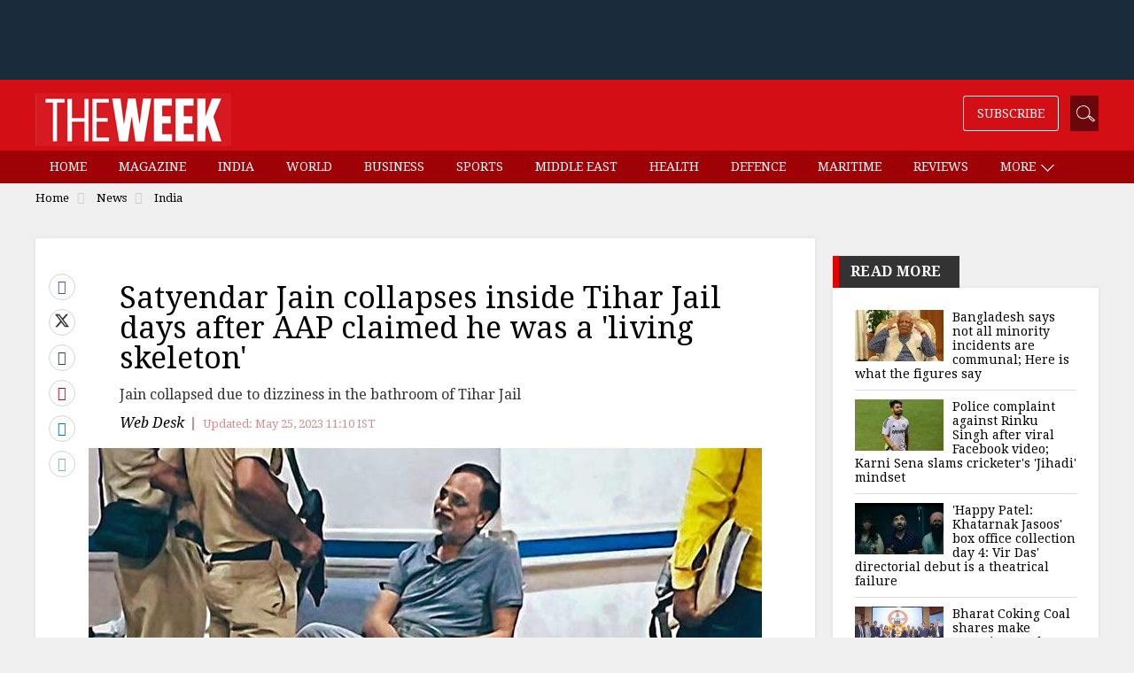

--- FILE ---
content_type: text/html;charset=utf-8
request_url: https://www.theweek.in/news/india/2023/05/25/satyendar-jain-collapses-inside-tihar-jail-days-after-aap-claimed-he-was-a-living-skeleton.html
body_size: 16218
content:
<!DOCTYPE html>
<html lang="en">
<head>
<link rel="alternate" type="application/rss+xml" href="https://www.theweek.in/news/india.feeds.rss.xml"/>
<title>Satyendar Jain collapses inside Tihar Jail days after AAP claimed he was a 'living skeleton'- The Week</title>
<meta http-equiv="X-UA-Compatible" content="IE=edge"/>
<meta http-equiv="Content-Type" content="text/html; charset=UTF-8"/>
<meta name="robots" content="index,archive,follow"/>
<meta name="robots" content="max-image-preview:large"/>
<meta http-equiv="content-language" content="en"/>
<meta name="viewport" content="width=device-width, initial-scale=1.0 user-scalable=yes"/>
<meta name="theme-color" content="#d30e15"/>
<meta name="description" content="AAP leader and former Delhi minister Satyendar Jain was on Thursday rushed to the Deen Dayal Upadhyay Hospital after he collapsed inside the Tihar Jail." itemprop="description"/>
<meta name="keywords" content="Satyendar Jain, AAP leader, Satyendar Jain depression" itemprop="keywords"/>
<meta property="og:tags" content="Satyendar Jain, AAP leader, Satyendar Jain depression"/>
<meta name="news_keywords" content="Satyendar Jain, AAP leader, Satyendar Jain depression"/>
<!-- facebook -->
<meta property="og:title" content="Satyendar Jain collapses inside Tihar Jail days after AAP claimed he was a 'living skeleton'"/>
<meta name="twitter:title" content="Satyendar Jain collapses inside Tihar Jail days after AAP claimed he was a 'living skeleton'"/>
<meta property="og:description" content="Jain collapsed due to dizziness in the bathroom of Tihar Jail"/>
<meta name="twitter:description" content="Jain collapsed due to dizziness in the bathroom of Tihar Jail"/>
<meta property="og:type" content="article"/>
<meta property="og:image" content="https://www.theweek.in/content/dam/week/news/india/images/2023/5/25/Jain.jpg"/>
<meta property="og:site_name" content="The Week"/>
<meta property="og:url" content="https://www.theweek.in/news/india/2023/05/25/satyendar-jain-collapses-inside-tihar-jail-days-after-aap-claimed-he-was-a-living-skeleton.html"/>
<meta property="fb:app_id" content="853383434707724"/>
<meta property="fb:pages" content="108327375932236"/>
<!-- Twitter -->
<meta name="twitter:card" content="summary_large_image"/>
<meta name="twitter:site" content="@theweek"/>
<meta name="twitter:image:src" content="https://www.theweek.in/content/dam/week/news/india/images/2023/5/25/Jain.jpg"/>
<meta name="twitter:url" content="https://www.theweek.in/news/india/2023/05/25/satyendar-jain-collapses-inside-tihar-jail-days-after-aap-claimed-he-was-a-living-skeleton.html"/>
<link rel="canonical" href="https://www.theweek.in/news/india/2023/05/25/satyendar-jain-collapses-inside-tihar-jail-days-after-aap-claimed-he-was-a-living-skeleton.html"/>
<link rel="amphtml" href="https://www.theweek.in/news/india/2023/05/25/satyendar-jain-collapses-inside-tihar-jail-days-after-aap-claimed-he-was-a-living-skeleton.amp.html"/>
<link rel="shortcut icon" href="https://www.theweek.in/etc.clientlibs/theweek/global-clientlibs/clientlibs-general/resources/images/favicon.ico"/>
<link rel="preconnect" href="https://fonts.googleapis.com"/>
<link rel="preconnect" href="https://fonts.gstatic.com" crossorigin />
<link rel="preload" as="style" href="https://fonts.googleapis.com/css?family=Droid+Serif:400,400i,700,700i&display=swap"/>
<link rel="stylesheet" href="https://fonts.googleapis.com/css?family=Droid+Serif:400,400i,700,700i&display=swap" media="print" onload="this.media='all'"/>
<link rel="preconnect" href="https://js.theweek.in"/>
<link rel="preconnect" href="https://css.theweek.in"/>
<link rel="stylesheet" href="https://maxcdn.bootstrapcdn.com/bootstrap/3.3.7/css/bootstrap.min.css"/>
<style>
@font-face {
  font-family: 'FontAwesome';
  src: url('/etc.clientlibs/theweek/global-clientlibs/clientlibs-general/resources/fonts/fontawesome-webfont.eot?v=4.7.0');
  src: url('/etc.clientlibs/theweek/global-clientlibs/clientlibs-general/resources/fonts/fontawesome-webfont.eot?#iefix&v=4.7.0') format('embedded-opentype'), url('/etc.clientlibs/theweek/global-clientlibs/clientlibs-general/resources/fonts/fontawesome-webfont.woff2?v=4.7.0') format('woff2'), url('/etc.clientlibs/theweek/global-clientlibs/clientlibs-general/resources/fonts/fontawesome-webfont.woff?v=4.7.0') format('woff'), url('/etc.clientlibs/theweek/global-clientlibs/clientlibs-general/resources/fonts/fontawesome-webfont.ttf?v=4.7.0') format('truetype'), url('/etc.clientlibs/theweek/global-clientlibs/clientlibs-general/resources/fonts/fontawesome-webfont.svg?v=4.7.0#fontawesomeregular') format('svg');
  font-weight: normal;
  font-style: normal;
  font-display: swap;
}
</style>
<link rel="stylesheet" href="https://css.theweek.in/etc.clientlibs/theweek/global-clientlibs/clientlibs-general.ACSHASHdd2034a73f267db12343c047603f514c.css" type="text/css">
<script>
// akam-sw.js install script version 1.3.6
"serviceWorker"in navigator&&"find"in[]&&function(){var e=new Promise(function(e){"complete"===document.readyState||!1?e():(window.addEventListener("load",function(){e()}),setTimeout(function(){"complete"!==document.readyState&&e()},1e4))}),n=window.akamServiceWorkerInvoked,r="1.3.6";if(n)aka3pmLog("akam-setup already invoked");else{window.akamServiceWorkerInvoked=!0,window.aka3pmLog=function(){window.akamServiceWorkerDebug&&console.log.apply(console,arguments)};function o(e){(window.BOOMR_mq=window.BOOMR_mq||[]).push(["addVar",{"sm.sw.s":e,"sm.sw.v":r}])}var i="/akam-sw.js",a=new Map;navigator.serviceWorker.addEventListener("message",function(e){var n,r,o=e.data;if(o.isAka3pm)if(o.command){var i=(n=o.command,(r=a.get(n))&&r.length>0?r.shift():null);i&&i(e.data.response)}else if(o.commandToClient)switch(o.commandToClient){case"enableDebug":window.akamServiceWorkerDebug||(window.akamServiceWorkerDebug=!0,aka3pmLog("Setup script debug enabled via service worker message"),v());break;case"boomerangMQ":o.payload&&(window.BOOMR_mq=window.BOOMR_mq||[]).push(o.payload)}aka3pmLog("akam-sw message: "+JSON.stringify(e.data))});var t=function(e){return new Promise(function(n){var r,o;r=e.command,o=n,a.has(r)||a.set(r,[]),a.get(r).push(o),navigator.serviceWorker.controller&&(e.isAka3pm=!0,navigator.serviceWorker.controller.postMessage(e))})},c=function(e){return t({command:"navTiming",navTiming:e})},s=null,m={},d=function(){var e=i;return s&&(e+="?othersw="+encodeURIComponent(s)),function(e,n){return new Promise(function(r,i){aka3pmLog("Registering service worker with URL: "+e),navigator.serviceWorker.register(e,n).then(function(e){aka3pmLog("ServiceWorker registration successful with scope: ",e.scope),r(e),o(1)}).catch(function(e){aka3pmLog("ServiceWorker registration failed: ",e),o(0),i(e)})})}(e,m)},g=navigator.serviceWorker.__proto__.register;if(navigator.serviceWorker.__proto__.register=function(n,r){return n.includes(i)?g.call(this,n,r):(aka3pmLog("Overriding registration of service worker for: "+n),s=new URL(n,window.location.href),m=r,navigator.serviceWorker.controller?new Promise(function(n,r){var o=navigator.serviceWorker.controller.scriptURL;if(o.includes(i)){var a=encodeURIComponent(s);o.includes(a)?(aka3pmLog("Cancelling registration as we already integrate other SW: "+s),navigator.serviceWorker.getRegistration().then(function(e){n(e)})):e.then(function(){aka3pmLog("Unregistering existing 3pm service worker"),navigator.serviceWorker.getRegistration().then(function(e){e.unregister().then(function(){return d()}).then(function(e){n(e)}).catch(function(e){r(e)})})})}else aka3pmLog("Cancelling registration as we already have akam-sw.js installed"),navigator.serviceWorker.getRegistration().then(function(e){n(e)})}):g.call(this,n,r))},navigator.serviceWorker.controller){var u=navigator.serviceWorker.controller.scriptURL;u.includes("/akam-sw.js")||u.includes("/akam-sw-preprod.js")||u.includes("/threepm-sw.js")||(aka3pmLog("Detected existing service worker. Removing and re-adding inside akam-sw.js"),s=new URL(u,window.location.href),e.then(function(){navigator.serviceWorker.getRegistration().then(function(e){m={scope:e.scope},e.unregister(),d()})}))}else e.then(function(){window.akamServiceWorkerPreprod&&(i="/akam-sw-preprod.js"),d()});if(window.performance){var w=window.performance.timing,l=w.responseEnd-w.responseStart;c(l)}e.then(function(){t({command:"pageLoad"})});var k=!1;function v(){window.akamServiceWorkerDebug&&!k&&(k=!0,aka3pmLog("Initializing debug functions at window scope"),window.aka3pmInjectSwPolicy=function(e){return t({command:"updatePolicy",policy:e})},window.aka3pmDisableInjectedPolicy=function(){return t({command:"disableInjectedPolicy"})},window.aka3pmDeleteInjectedPolicy=function(){return t({command:"deleteInjectedPolicy"})},window.aka3pmGetStateAsync=function(){return t({command:"getState"})},window.aka3pmDumpState=function(){aka3pmGetStateAsync().then(function(e){aka3pmLog(JSON.stringify(e,null,"\t"))})},window.aka3pmInjectTiming=function(e){return c(e)},window.aka3pmUpdatePolicyFromNetwork=function(){return t({command:"pullPolicyFromNetwork"})})}v()}}();</script>
<script src="https://js.theweek.in/etc.clientlibs/theweek/global-clientlibs/clientlibs-general.ACSHASH3fe6fbe9754b50f88f45aa851827313d.js"></script>
<script src="https://js.theweek.in/etc.clientlibs/clientlibs/granite/jquery/granite/csrf.ACSHASHa9dcac4698709ca8e1cbc88363cf0793.js"></script>
<script src="https://js.theweek.in/etc/clientlibs/granite/jquery/granite/csrf.js"></script>
<script type="application/ld+json"> 
{ 
	"@context": "https://schema.org", 
  	"@type": "NewsArticle", 
  	"mainEntityOfPage":{ 
    	"@type":"WebPage", 
    	"@id":"https://www.theweek.in/news/india/2023/05/25/satyendar-jain-collapses-inside-tihar-jail-days-after-aap-claimed-he-was-a-living-skeleton.html" 
  	}, 
  	"headline": "Satyendar Jain collapses inside Tihar Jail days after AAP claimed he was a 'living skeleton'", 
  	"url":"https://www.theweek.in/news/india/2023/05/25/satyendar-jain-collapses-inside-tihar-jail-days-after-aap-claimed-he-was-a-living-skeleton.html",
  	"image": [
		"http://img.theweek.in/content/dam/week/news/india/images/2023/5/25/Jain.jpg.transform/schema-1x1/image.jpg",
		"http://img.theweek.in/content/dam/week/news/india/images/2023/5/25/Jain.jpg.transform/schema-4x3/image.jpg",
		"http://img.theweek.in/content/dam/week/news/india/images/2023/5/25/Jain.jpg.transform/schema-16x9/image.jpg"
		], 
  	"thumbnailUrl":"http://img.theweek.in/content/dam/week/news/india/images/2023/5/25/Jain.jpg", 
  	"datePublished": "2023-05-25T11:22:01+05:30", 
  	"dateModified": "2023-05-25T11:21:49+05:30", 
  	"dateCreated": "2023-05-25T11:22:01+05:30", 
  	"author": { 
	    "@type": "Person", 
	    "name": "Web Desk",
		"url" : ""
  	}, 
  	"publisher": { 
	    "@type": "Organization", 
	    "name": "The Week", 
		"logo": { 
      		"@type": "ImageObject", 
      		"url": "https://www.theweek.in/content/dam/week/logo/The-Week-Logo-Big.png", 
      		"width": 194, 
      		"height": 52 
    	} 
  	}, 
  	"articleSection":"India", 
	"description": "AAP leader and former Delhi minister Satyendar Jain was on Thursday rushed to the Deen Dayal Upadhyay Hospital after he collapsed inside the Tihar Jail.", 
  	"keywords": "Satyendar Jain, AAP leader, Satyendar Jain depression", 
  	"articleBody":"AAP leader and former Delhi minister Satyendar Jain was on Thursday rushed to the Deen Dayal Upadhyay Hospital after he collapsed inside the Tihar Jail. 'Satyendar Jain has been admitted to Deen Dayal Upadhyay Hospital. He collapsed due to dizziness in the bathroom of Tihar Jail. Even before this, Satyendar Jain had fallen in the bathroom and had a serious spinal injury,' the Aam Aadmi Party said.  Jain's hospitalisation comes just days after he was taken to the Safdarjung Hospital after he complained about feeling unwell. Images from the hospital shown Jain looking 'frail and weak', prompting the AAP to accuse BJP of 'wanting to kill' him.  Jain, who has been lodged at Tihar Jail since his arrest in connection with a money laundering case last year, taken to the Safdarjung Hospital for a neuro consultation for his spinal injuries.  Delhi Chief Minister Arvind Kejriwal had shared a photo on Twitter showing an emaciated and frail-looking Jain sitting in a chair at the hospital and two police personnel standing there. 'I pray to god for his better health. The people of Delhi are watching the arrogance and atrocities of the BJP. Even god will not forgive these oppressors. In this struggle, the people are with us and god is by our side. We are followers of Bhagat Singh and our fight against oppression, injustice and dictatorship will continue,' he tweeted in Hindi.  AAP also issued a statement which called the images 'heartbreaking.' 'He appears as nothing more than a living skeleton, frail and weak, struggling to even walk,' it said.  AAP Rajya Sabha MP Sanjay Singh also targeted the BJP and accused them of 'wanting to kill' Jain. 'Clap and celebrate BJP! But remember he (Jain) is the same man who tested Covid positive, lost his father, yet didn't hold back in serving the people of Delhi. The BJP wants to kill Satyendar Jain. This level of cruelty is not acceptable, Modi ji!' he said in a tweet in Hindi. Last week senior advocate Abhishek Singhvi, appearing for Jain, had told the Supreme Court the former minister has lost 35 kg and virtually became a skeleton. He is also suffering from various ailments, he had said.  Jain had complained of feeling lonely and depressed in his cell, following which the Tihar prison administration provided a psychologist inside the jail clinic. Prior to this, the jail administration issued a show cause notice to the superintendent of jail number 7 for transferring two inmates to the cell where Jain is lodged." 
} 
</script>
<script type="application/ld+json"> 
{ 
        "@context" : "https://schema.org", 
        "@type": "WebPage", 
        "description": "AAP leader and former Delhi minister Satyendar Jain was on Thursday rushed to the Deen Dayal Upadhyay Hospital after he collapsed inside the Tihar Jail.", 
        "url":"https://www.theweek.in/news/india/2023/05/25/satyendar-jain-collapses-inside-tihar-jail-days-after-aap-claimed-he-was-a-living-skeleton.html",  
        "name": "Satyendar Jain collapses inside Tihar Jail days after AAP claimed he was a 'living skeleton'"
} 
</script>
<link rel="shortcut icon" href="https://www.theweek.in/etc.clientlibs/theweek/global-clientlibs/clientlibs-general/resources/images/favicon.ico"/>
<!-- Google Tag Manager -->
<script> 
	(function(w,d,s,l,i){w[l]=w[l]||[];w[l].push({'gtm.start':
new Date().getTime(),event:'gtm.js'});var f=d.getElementsByTagName(s)[0],
j=d.createElement(s),dl=l!='dataLayer'?'&l='+l:'';j.async=true;j.src=
'https://www.googletagmanager.com/gtm.js?id='+i+dl;f.parentNode.insertBefore(j,f);
})(window,document,'script','dataLayer',"GTM-KT3DGJ9");
	
</script>
<!-- End Google Tag Manager -->
<script type="text/javascript" async="async">var elem = document.createElement('script');elem.src = 'https://quantcast.mgr.consensu.org/cmp.js';elem.async = true;elem.type = "text/javascript";var scpt = document.getElementsByTagName('script')[0];scpt.parentNode.insertBefore(elem, scpt);(function() {var gdprAppliesGlobally = false;function addFrame() {if (!window.frames['__cmpLocator']) {if (document.body) {var body = document.body,iframe = document.createElement('iframe');iframe.style = 'display:none';iframe.name = '__cmpLocator';body.appendChild(iframe);} else {setTimeout(addFrame, 5);}}}addFrame();function cmpMsgHandler(event) {var msgIsString = typeof event.data === "string";var json;if(msgIsString) {json = event.data.indexOf("__cmpCall") != -1 ? JSON.parse(event.data) : {};} else {json = event.data;}if (json.__cmpCall) {var i = json.__cmpCall;window.__cmp(i.command, i.parameter, function(retValue, success) {var returnMsg = {"__cmpReturn": {"returnValue": retValue,"success": success,"callId": i.callId}};event.source.postMessage(msgIsString ?JSON.stringify(returnMsg) : returnMsg, '*');});}}window.__cmp = function (c) {var b = arguments;if (!b.length) {return __cmp.a;}else if (b[0] === 'ping') {b[2]({"gdprAppliesGlobally": gdprAppliesGlobally,"cmpLoaded": false}, true);} else if (c == '__cmp')return false;else {if (typeof __cmp.a === 'undefined') {__cmp.a = [];}__cmp.a.push([].slice.apply(b));}}window.__cmp.gdprAppliesGlobally = gdprAppliesGlobally;window.__cmp.msgHandler = cmpMsgHandler;if (window.addEventListener) {window.addEventListener('message', cmpMsgHandler, false);}else {window.attachEvent('onmessage', cmpMsgHandler);}})();window.__cmp('init', {'Language': 'en', 'Initial Screen Body Text Option': 1, 'Publisher Name': 'Moneytizer', 'Default Value for Toggles': 'off', 'UI Layout': 'banner', 'No Option': false,});</script><style>.qc-cmp-button,.qc-cmp-button.qc-cmp-secondary-button:hover {background-color: #000000 !important;border-color: #000000 !important;}.qc-cmp-button:hover,.qc-cmp-button.qc-cmp-secondary-button {background-color: transparent !important;border-color: #000000 !important;}.qc-cmp-alt-action,.qc-cmp-link {color: #000000 !important;}.qc-cmp-button,.qc-cmp-button.qc-cmp-secondary-button:hover {color: #ffffff !important;}.qc-cmp-button:hover,.qc-cmp-button.qc-cmp-secondary-button {color: #000000 !important;}.qc-cmp-small-toggle,.qc-cmp-toggle {background-color: #000000 !important;border-color: #000000 !important;}.qc-cmp-main-messaging, .qc-cmp-messaging, .qc-cmp-sub-title, .qc-cmp-privacy-settings-title, .qc-cmp-purpose-list, .qc-cmp-tab, .qc-cmp-title, .qc-cmp-vendor-list, .qc-cmp-vendor-list-title, .qc-cmp-enabled-cell, .qc-cmp-toggle-status, .qc-cmp-table, .qc-cmp-table-header {color: #000000 !important; }.qc-cmp-ui{background-color: #ffffff !important; } .qc-cmp-table, .qc-cmp-table-row{border: 1px solid !important;border-color: #000000 !important;}#qcCmpButtons a {text-decoration: none !important;}.qc-cmp-qc-link-container{display:none;}</style>
<!-- Start Alexa Certify Javascript -->
<script type="text/javascript">
_atrk_opts = { atrk_acct:"feCLu1WyR620WR", domain:"theweek.in",dynamic: true};
(function() { var as = document.createElement('script'); as.type = 'text/javascript'; as.async = true; as.src = "https://certify-js.alexametrics.com/atrk.js"; var s = document.getElementsByTagName('script')[0];s.parentNode.insertBefore(as, s); })();
</script>
<noscript><img src="https://certify.alexametrics.com/atrk.gif?account=feCLu1WyR620WR" style="display:none" height="1" width="1" alt=""/></noscript>
<!-- End Alexa Certify Javascript -->
<script>
    window.dataLayer = window.dataLayer || [];

    document.addEventListener("DOMContentLoaded", () => {

        const menuLinks = document.querySelectorAll("#SubMenu .menu a:not(.dropdown-toggle)");

        menuLinks.forEach(link => {
            link.addEventListener("click", () => {
                const href = link.getAttribute("href") || "";
                let cleanedUrl = href;

                // Remove /content/week/ if present
                if (cleanedUrl.includes("/content/week/")) {
                    cleanedUrl = cleanedUrl.replace("/content/week/", "/");
                }
                // Remove domain and query params/fragments
                cleanedUrl = cleanedUrl.replace(/^https?:\/\/[^/]+/, "").split(/[?#]/)[0];

                // Normalize trailing slash
                if (cleanedUrl.endsWith("/")) {
                    cleanedUrl = cleanedUrl.slice(0, -1);
                }

                // Split into path parts
                const pathParts = cleanedUrl.split("/").filter(Boolean);
                console.log(cleanedUrl)
                // Determine menu type
                let menuType;
                if (cleanedUrl === "/home.html" || cleanedUrl === "/" || pathParts.length === 0 ) {
                    menuType = "home";
                } else if (pathParts.length === 1 && pathParts[0].endsWith(".html")) {
                    menuType = "section";
                } else if (pathParts.length === 2) {
                    menuType = "sub-section";
                } else {
                    menuType = "page";
                }

                // Get menu item name
                const menuItemName = link.textContent.trim()

                // Push event to dataLayer
                window.dataLayer.push({
                    event: "menu_item_clicked",
                    menu_item_type: menuType,
                    menu_item_name: menuItemName,
                    page_type: "web",
                });
            });
        });
    });

</script>
<script>
        let pageDl = {
            event: "article_view",
            article_id: "c56e5bf5751fc3f8cda5da3b8fb55256",
            article_headline: "Satyendar Jain collapses inside Tihar Jail days after AAP claimed he was a 'living skeleton'",
            author: "Web Desk",
            category: "news",
            sub_category: "india",
            content_type: "text",
            article_length: "large",
            page_type: "web",
            published_date: "2023-05-25T11:22:01+05:30",
            published_date_timestamp: "1684993921567"
        };
        if (document.referrer) {
            pageDl.article_referrer = document.referrer;
        }
        window.dataLayer.push(pageDl);

        document.addEventListener('DOMContentLoaded', () => {
            const thresholds = [25, 50, 75, 100];
            const triggered = new Set();
            const articleContainer = document.querySelector('.left-side');

            if (!articleContainer) return;

            const articleId = pageDl.article_id;
            const articleHeadline = pageDl.article_headline;

            function sendScrollEvent(scrollDepth) {
                if (triggered.has(scrollDepth)) return;
                triggered.add(scrollDepth);

                window.dataLayer.push({
                    event: "article_scrolled",
                    article_id: articleId,
                    article_headline: articleHeadline,
                    scroll_depth_percentage: scrollDepth
                });
            }

            function checkScrollDepth() {
                const rect = articleContainer.getBoundingClientRect();
                const windowHeight = window.innerHeight || document.documentElement.clientHeight;
                const docScrollTop = window.scrollY || document.documentElement.scrollTop;
                const articleTop = docScrollTop + rect.top;
                const articleHeight = articleContainer.scrollHeight;

                const scrollBottom = docScrollTop + windowHeight;
                const scrolled = Math.max(scrollBottom - articleTop, 0);
                const percentScrolled = Math.min((scrolled / articleHeight) * 100, 100);

                thresholds.forEach(threshold => {
                    if (percentScrolled >= threshold) {
                        sendScrollEvent(threshold);
                    }
                });
            }
            checkScrollDepth();

            // Scroll listener
            let scrollTimeout;
            window.addEventListener('scroll', () => {
                if (scrollTimeout) return;
                scrollTimeout = setTimeout(() => {
                    checkScrollDepth();
                    scrollTimeout = null;
                }, 200);
            });
        });

        document.addEventListener('DOMContentLoaded', () => {
            const sharedArticleId = pageDl.article_id;

            const sharedArticleTitle = pageDl.article_headline;

            const sharedArticleType = "text"

            const shareLinks = document.querySelectorAll(".article-share a");

            shareLinks.forEach(link => {
                link.addEventListener("click", () => {
                    const href = link.getAttribute("href") || "";
                    let shareMedium = "unknown";

                    if (href.includes("facebook")) shareMedium = "Facebook";
                    else if (href.includes("twitter")) shareMedium = "Twitter";
                    else if (href.includes("linkedin")) shareMedium = "LinkedIn";
                    else if (href.includes("pinterest")) shareMedium = "Pinterest";
                    else if (href.includes("tumblr")) shareMedium = "Tumblr";
                    else if (href.includes("whatsapp")) shareMedium = "WhatsApp";
                    else if (href.startsWith("mailto:")) shareMedium = "Email";

                    window.dataLayer.push({
                        event: "article_shared",
                        share_medium: shareMedium,
                        shared_article_id: sharedArticleId,
                        shared_article_title: sharedArticleTitle,
                        shared_article_type: sharedArticleType,
                        page_type: "web",
                    });
                });
            });
        });
    </script>
<script>
function setContentCategory(){
var windowPath = window.location.pathname ;
var metaKeywords = document_keywords();
windowPath =  windowPath  + ',' + metaKeywords ;
var allNodes = windowPath.split("/").join(",").split(",");
var finalPaths = [];
    var str = '';
for (var i = 0 ; i <  allNodes.length  ; i++ ){
	if (allNodes[i] !="" ){
		if( alphanumeric(allNodes[i].trim()) ){            
            if(i <= 1){
                if((allNodes[i].trim() == '') || (str == '') ){
                     str = '\"'+ allNodes[i].trim()+  '\"';
                }else{
                    str = str+ ',\"' + allNodes[i].trim() + '\"';
                }
                
            }else{
               str = str+ ',\"' + allNodes[i].trim() + '\"';
            }
            finalPaths.push(allNodes[i].trim());
		} 
	}
}
 return finalPaths;   
}
function document_keywords(){
    var keywords = '';
    var metas = document.getElementsByTagName('meta');

    for (var x=0,y=metas.length; x<y; x++) {
        if (metas[x].name.toLowerCase() == "keywords") {
            keywords += metas[x].content;
        }
    }
    return keywords != '' ? keywords : false;
}

k = document_keywords();
	
function isANumber(str){
  return !/\D/.test(str);
}
function alphanumeric(inputtxt)
{ 
  if( isANumber(inputtxt ) )
   return false ;

   var letters = /^[0-9a-zA-Z\-\.\ ]+$/;
   return (inputtxt.match(letters)) ;

}
</script>
<!--%  article tag  %-->
<script type="text/javascript">
  function querygam_preview(e) {
    for (var n, r = new RegExp("(?:\\?|&)" + e + "=(.*?)(?=&|$)", "gi"), c = []; null != (n = r.exec(document.location
        .search));) c[c.length] = n[1];
    return c
  }
  var gam_preview_id = querygam_preview('gam_preview');
  </script>
<script async src="https://securepubads.g.doubleclick.net/tag/js/gpt.js"></script>
<script>
  window.googletag = window.googletag || {cmd: []};
  googletag.cmd.push(function() {

var mapping1 = googletag.sizeMapping()
		.addSize([1024, 0], [[728, 90], [970, 250], [970, 90], [990, 90], 'fluid', [1, 1]])
		.addSize([740, 0], [[468, 60], [300, 250], [336, 280], [728, 90], 'fluid', [1, 1]])
		.addSize([320, 0], [[320, 100], [320, 50], [300, 250], [336, 280], [300, 50], [300, 75], [300, 100], 'fluid', [1, 1]])
		.addSize([0, 0], []).build();

googletag.defineSlot('/123148010/TheWeek/slb', [[300, 100], [300, 250], [970, 250], [300, 50], [970, 90], [320, 50], [468, 60], [1, 1], [336, 280], [300, 75], 'fluid'], 'tw-slb')
	.setTargeting('position', ['ATF'])
	.defineSizeMapping(mapping1)
	.addService(googletag.pubads());

googletag.defineSlot('/123148010/TheWeek/mpu1', [[300, 50], [336, 280], 'fluid', [320, 50], [1, 1], [300, 250], [300, 100]], 'tw-mpu-1')
	.addService(googletag.pubads());

googletag.defineSlot('/123148010/TheWeek/mpu2', [[300, 50], [336, 280], 'fluid', [320, 50], [1, 1], [300, 250], [300, 100], [300, 600]], 'tw-mpu-2')
	.addService(googletag.pubads());

googletag.defineSlot('/123148010/TheWeek/inarticle', [[300, 50], [300, 100], [300, 250], [320, 50], [336, 280], 'fluid', [1, 1]], 'tw-inarticle')
	.addService(googletag.pubads());

googletag.defineSlot('/123148010/TheWeek/slider', ['fluid', [1, 1]], 'tw-slider')
	.addService(googletag.pubads());
	
googletag.defineOutOfPageSlot('/123148010/theweek/anchor', googletag.enums.OutOfPageFormat.BOTTOM_ANCHOR);

    googletag.pubads().enableLazyLoad({fetchMarginPercent: 500, renderMarginPercent: 200, mobileScaling: 2.0 });
    void 0!=gam_preview_id&&0!=gam_preview_id.length&&googletag.pubads().setTargeting("gam_preview",[gam_preview_id]);
    googletag.pubads().setTargeting('page', ['article']);
    googletag.pubads().setTargeting("Content_Category", [setContentCategory()]);
    googletag.pubads().enableVideoAds();
    googletag.enableServices();  
  });
</script>

<script>(window.BOOMR_mq=window.BOOMR_mq||[]).push(["addVar",{"rua.upush":"false","rua.cpush":"false","rua.upre":"false","rua.cpre":"false","rua.uprl":"false","rua.cprl":"false","rua.cprf":"false","rua.trans":"","rua.cook":"false","rua.ims":"false","rua.ufprl":"false","rua.cfprl":"false","rua.isuxp":"false","rua.texp":"norulematch","rua.ceh":"false","rua.ueh":"false","rua.ieh.st":"0"}]);</script>
                              <script>!function(e){var n="https://s.go-mpulse.net/boomerang/";if("False"=="True")e.BOOMR_config=e.BOOMR_config||{},e.BOOMR_config.PageParams=e.BOOMR_config.PageParams||{},e.BOOMR_config.PageParams.pci=!0,n="https://s2.go-mpulse.net/boomerang/";if(window.BOOMR_API_key="82B97-HH43H-RF34Q-K5BNW-QB8K9",function(){function e(){if(!o){var e=document.createElement("script");e.id="boomr-scr-as",e.src=window.BOOMR.url,e.async=!0,i.parentNode.appendChild(e),o=!0}}function t(e){o=!0;var n,t,a,r,d=document,O=window;if(window.BOOMR.snippetMethod=e?"if":"i",t=function(e,n){var t=d.createElement("script");t.id=n||"boomr-if-as",t.src=window.BOOMR.url,BOOMR_lstart=(new Date).getTime(),e=e||d.body,e.appendChild(t)},!window.addEventListener&&window.attachEvent&&navigator.userAgent.match(/MSIE [67]\./))return window.BOOMR.snippetMethod="s",void t(i.parentNode,"boomr-async");a=document.createElement("IFRAME"),a.src="about:blank",a.title="",a.role="presentation",a.loading="eager",r=(a.frameElement||a).style,r.width=0,r.height=0,r.border=0,r.display="none",i.parentNode.appendChild(a);try{O=a.contentWindow,d=O.document.open()}catch(_){n=document.domain,a.src="javascript:var d=document.open();d.domain='"+n+"';void(0);",O=a.contentWindow,d=O.document.open()}if(n)d._boomrl=function(){this.domain=n,t()},d.write("<bo"+"dy onload='document._boomrl();'>");else if(O._boomrl=function(){t()},O.addEventListener)O.addEventListener("load",O._boomrl,!1);else if(O.attachEvent)O.attachEvent("onload",O._boomrl);d.close()}function a(e){window.BOOMR_onload=e&&e.timeStamp||(new Date).getTime()}if(!window.BOOMR||!window.BOOMR.version&&!window.BOOMR.snippetExecuted){window.BOOMR=window.BOOMR||{},window.BOOMR.snippetStart=(new Date).getTime(),window.BOOMR.snippetExecuted=!0,window.BOOMR.snippetVersion=12,window.BOOMR.url=n+"82B97-HH43H-RF34Q-K5BNW-QB8K9";var i=document.currentScript||document.getElementsByTagName("script")[0],o=!1,r=document.createElement("link");if(r.relList&&"function"==typeof r.relList.supports&&r.relList.supports("preload")&&"as"in r)window.BOOMR.snippetMethod="p",r.href=window.BOOMR.url,r.rel="preload",r.as="script",r.addEventListener("load",e),r.addEventListener("error",function(){t(!0)}),setTimeout(function(){if(!o)t(!0)},3e3),BOOMR_lstart=(new Date).getTime(),i.parentNode.appendChild(r);else t(!1);if(window.addEventListener)window.addEventListener("load",a,!1);else if(window.attachEvent)window.attachEvent("onload",a)}}(),"".length>0)if(e&&"performance"in e&&e.performance&&"function"==typeof e.performance.setResourceTimingBufferSize)e.performance.setResourceTimingBufferSize();!function(){if(BOOMR=e.BOOMR||{},BOOMR.plugins=BOOMR.plugins||{},!BOOMR.plugins.AK){var n=""=="true"?1:0,t="",a="amjub2qx3tmci2lso3ea-f-243bd7181-clientnsv4-s.akamaihd.net",i="false"=="true"?2:1,o={"ak.v":"39","ak.cp":"143116","ak.ai":parseInt("297299",10),"ak.ol":"0","ak.cr":10,"ak.ipv":4,"ak.proto":"h2","ak.rid":"34f74de9","ak.r":47605,"ak.a2":n,"ak.m":"dsca","ak.n":"essl","ak.bpcip":"3.19.64.0","ak.cport":43178,"ak.gh":"23.45.126.206","ak.quicv":"","ak.tlsv":"tls1.3","ak.0rtt":"","ak.0rtt.ed":"","ak.csrc":"-","ak.acc":"","ak.t":"1769109192","ak.ak":"hOBiQwZUYzCg5VSAfCLimQ==G1wIRlypVrW5KVQKuUB3tDWrC49sPMcxbW2wU5k9N66eoN51Vh9i6Dr9w0Vo8DKIV6KVBC4vYKLGvnkDuNmn72wxv4S7CITN3C4+deD36iYC+wKyaKFS1IiH40hj9BR5MXG0gJUnpe/GNz2dU+cvbT+Pyg3BkvQzriq0y3UkY3N9WkBEEoaFHyM5RbDCILDv00LF8tw1KagDzq5x+vRILWDXKE+9/iZ8U5y8I4hHSLR5hVNpq/jQgmQ1UCY96wLyDV9paPl4PPKIzOPZA9m0evXottqfnWtnQQUMTGdXDPpVYdgw5qcGr8mueb34YQAzgcN4k36vEx+OhS+cLq9HYWxTG+5jmhHmwG5YzqZeff0TygbXWBpct0rIOvhY4N90PaqenIsIHZfWcRWWrUBfAhOtuwuwyeGd8+ssu/bu1WU=","ak.pv":"86","ak.dpoabenc":"","ak.tf":i};if(""!==t)o["ak.ruds"]=t;var r={i:!1,av:function(n){var t="http.initiator";if(n&&(!n[t]||"spa_hard"===n[t]))o["ak.feo"]=void 0!==e.aFeoApplied?1:0,BOOMR.addVar(o)},rv:function(){var e=["ak.bpcip","ak.cport","ak.cr","ak.csrc","ak.gh","ak.ipv","ak.m","ak.n","ak.ol","ak.proto","ak.quicv","ak.tlsv","ak.0rtt","ak.0rtt.ed","ak.r","ak.acc","ak.t","ak.tf"];BOOMR.removeVar(e)}};BOOMR.plugins.AK={akVars:o,akDNSPreFetchDomain:a,init:function(){if(!r.i){var e=BOOMR.subscribe;e("before_beacon",r.av,null,null),e("onbeacon",r.rv,null,null),r.i=!0}return this},is_complete:function(){return!0}}}}()}(window);</script></head>
<body data-ng-app="weekapp">
<!-- <script async src="//get.optad360.io/sf/b05e4399-fb74-48fc-9a72-e91f5918f6a6/plugin.min.js"></script> -->
<!-- Google Tag Manager (noscript) -->
<noscript>
<iframe src="https://www.googletagmanager.com/ns.html?id=GTM-KT3DGJ9" height="0" width="0" style="display:none;visibility:hidden"></iframe>
</noscript>
<!-- End Google Tag Manager (noscript) -->
<div class="theweek-article">
<input type="hidden" value="https://img.theweek.in" id="websiteImageDomain" class="mobile-domain-article"/>
<div class="topheader-wrapper">
<div class="advertising-area"><div class="advertisement section">
<div id="advst">
<!-- /123148010/TheWeek/slb -->
<div id='tw-slb'>
<script>
    googletag.cmd.push(function() { googletag.display('tw-slb'); });
  </script>
</div>
</div>
</div>
<div class="advertisement section">
<div id="advst">
<!-- /123148010/TheWeek/slider-->
<div id='tw-slider'>
<script>
    googletag.cmd.push(function() { googletag.display('tw-slider'); });
  </script>
</div>
</div>
</div>
</div>
</div>
<header class="week-header">
<script>
	loginUrl = "";
</script>
<div class="weekHeader" data-ng-controller="weekHeader as header">
<div class="top-navigation">
<div class="container">
<div class="row ">
<div class="col-lg-12 head-part">
<div id="navbar">
<div role="navigation" class="navbar navbar-default navbar-static-top">
<div class="navbar-header">
<button type="button" class="navbar-toggle" data-toggle="collapse" data-target="#navbar-collapse-1">
<span class="sr-only">Toggle navigation</span> <span class="icon-bar"></span> <span class="icon-bar"></span> <span class="icon-bar"></span>
</button>
<a class="navbar-brand" href="http://www.theweek.in/" target="_self" title="The Week">
<img src="https://img.theweek.in/content/dam/week/logo/The-Week-Logo-Big.png" alt="The Week" class="img-responsive big-logo"/>
</a>
</div>
<div class="collapse navbar-collapse" id="navbar-collapse-1">
<ul class="nav navbar-nav navbar-right right-menu">
<li id="subscribe" class="subscribetion-btn">
<a href="https://theweekmagazine.in/products/the-week-magazine-subscription-1-year?utm_source=theweek.in&utm_medium=button&utm_campaign=1-year-subscription" target="true">
Subscribe
</a>
</li>
<li id="sb-search" class="sb-search">
<form>
<input class="sb-search-input" placeholder="Search" data-ng-keypress="header.search($event,'https://www.theweek.in/search.html')" data-ng-focus="header.placeHolderChange($event)" data-ng-click="$event.stopPropagation()" type="text" value="" name="search" id="search" data-search-path="https://www.theweek.in/search.html"/>
<!--  input class="sb-search-submit" type="submit" value="">-->
<!--span class="voice-search fa fa-microphone" aria-hidden="true"></span>-->
<span class="sb-icon-search" id="week-search-toggle" data-ng-click="$event.stopPropagation(); header.searchToggle($event, 'https://www.theweek.in/search.html')"></span>
<span class="sb-icon-search" id="week-search-click" style="display:none;" data-ng-click="$event.stopPropagation(); header.searchClick($event,'https://www.theweek.in/search.html')"></span>
</form>
</li>
</ul>
</div>
</div>
</div>
</div>
</div>
</div>
</div>
<div class="main-menu">
<div class="container">
<div class="row">
<div class="col-lg-12">
<div id="ust">
<div id="menuac">
<span id="SpanTag"></span>
</div>
</div>
<div id="SubMenu" class="mobmenu">
<ul class="menu">
<li>
<a href="https://www.theweek.in" target="_self" title="HOME">
HOME
</a>
</li>
<li>
<a href="https://www.theweek.in/theweek.html" target="_self" title="MAGAZINE">
MAGAZINE
</a>
</li>
<li>
<a href="https://www.theweek.in/news/india.html" target="_self" title="INDIA">
INDIA
</a>
</li>
<li>
<a href="https://www.theweek.in/news/world.html" target="_self" title="WORLD">
WORLD
</a>
</li>
<li>
<a href="https://www.theweek.in/news/biz-tech.html" target="_self" title="BUSINESS">
BUSINESS
</a>
</li>
<li>
<a href="https://www.theweek.in/news/sports.html" target="_self" title="SPORTS">
SPORTS
</a>
</li>
<li>
<a href="https://www.theweek.in/specials/middle-east.html" target="_self" title="MIDDLE EAST">
MIDDLE EAST
</a>
</li>
<li>
<a href="https://www.theweek.in/specials/health.html" target="_self" title="HEALTH">
HEALTH
</a>
</li>
<li>
<a href="https://www.theweek.in/specials/defence.html" target="_self" title="DEFENCE">
DEFENCE
</a>
</li>
<li>
<a href="https://www.theweek.in/specials/maritime.html" target="_self" title="MARITIME">
MARITIME
</a>
</li>
<li>
<a href="https://www.theweek.in/review.html" target="_self" title="REVIEWS">
REVIEWS
</a>
</li>
<li class="dropdown more-items">
<a href="#" class="dropdown-toggle" data-toggle="dropdown">more
<b class="caret"></b>
</a>
<ul class="dropdown-menu">
<li>
<a href="https://www.theweek.in/news/entertainment.html" target="_self" title="ENTERTAINMENT">
ENTERTAINMENT
</a>
</li>
<li>
<a href="https://www.youtube.com/@TheWeekMagazineIndia" target="_blank" title="VIDEOS">
VIDEOS
</a>
</li>
<li>
<a href="https://www.theweek.in/news/sci-tech.html" target="_self" title="SCI/TECH">
SCI/TECH
</a>
</li>
<li>
<a href="https://www.theweek.in/web-stories.html" target="_self" title="WEB STORIES">
WEB STORIES
</a>
</li>
<li>
<a href="https://www.theweek.in/leisure.html" target="_self" title="LEISURE">
LEISURE
</a>
</li>
<li>
<a href="https://www.theweek.in/education.html" target="_self" title="EDUCATION">
EDUCATION
</a>
</li>
<li>
<a href="https://www.theweek.in/news/tourism.html" target="_self" title="TOURISM">
TOURISM
</a>
</li>
<li>
<a href="https://www.theweek.in/contact-us.html" target="_self" title="CONTACT US">
CONTACT US
</a>
</li>
</ul>
</li>
</ul>
</div>
</div>
</div>
</div>
</div>
</div></header>
<div class="body-wrapper">
<div class="breadcrumbs">
<div class="breadcrumbs-area">
<div class="container">
<div class="row">
<div class="col-md-12">
<ul class="breadcrumb">
<li itemprop="itemListElement" itemscope itemtype="http://schema.org/ListItem">
<a href="https://www.theweek.in/" target="_top" itemprop="item">
<span itemprop="name" style="color:Black;">
Home
</span>
</a>
<!-- <sly data-sly-test="false">
								<span itemprop="name" style="color:#777;">
									Home
								</span>
							</sly> -->
</li>
<li itemprop="itemListElement" itemscope itemtype="http://schema.org/ListItem">
<a href="https://www.theweek.in/news.html" target="_top" itemprop="item">
<span itemprop="name" style="color:Black;">
News
</span>
</a>
<!-- <sly data-sly-test="false">
								<span itemprop="name" style="color:#777;">
									News
								</span>
							</sly> -->
</li>
<li itemprop="itemListElement" itemscope itemtype="http://schema.org/ListItem">
<a href="https://www.theweek.in/news/india.html" target="_top" itemprop="item">
<span itemprop="name" style="color:Black;">
India
</span>
</a>
<!-- <sly data-sly-test="true">
								<span itemprop="name" style="color:#777;">
									India
								</span>
							</sly> -->
</li>
</ul>
</div>
</div>
</div>
</div>
</div>
<div class="facebook-modal"></div>
<!-- -->
<div class="theweek-component">
<div><div class="specialpromo section">
<div class="video-iframe-new">
<div id="v-theweek-in"></div><script>(function(v,d,o,ai){ai=d.createElement('script');ai.defer=true;ai.async=true;ai.src=v.location.protocol+o;d.head.appendChild(ai);})(window, document, '//a.vdo.ai/core/v-theweek-in/vdo.ai.js');</script>
</div>
</div>
</div>
</div>
<section class="full-wrapper">
<div class="article-area">
<div class="container">
<div class="row">
<div class="col-md-12">
<div class="left-side">
<div class="article-post"><div class="sharebar section">
<div class="article-share">
<ul>
<li title="Facebook">
<a href="http://www.facebook.com/share.php?u=https://www.theweek.in/news/india/2023/05/25/satyendar-jain-collapses-inside-tihar-jail-days-after-aap-claimed-he-was-a-living-skeleton.html" target="_blank">
<i class="fa fa-facebook" aria-hidden="true"></i>
</a>
</li>
<li>
<a href="http://twitter.com/share?text=Satyendar+Jain+collapses+inside+Tihar+Jail+days+after+AAP+claimed+he+was+a+%27living+skeleton%27&url=https%3A%2F%2Fwww.theweek.in%2Fnews%2Findia%2F2023%2F05%2F25%2Fsatyendar-jain-collapses-inside-tihar-jail-days-after-aap-claimed-he-was-a-living-skeleton.html" target="_blank">
<svg width="1em" height="1em" viewBox="0 0 16 16"><path fill="#333" d="M12.6.75h2.454l-5.36 6.142L16 15.25h-4.937l-3.867-5.07l-4.425 5.07H.316l5.733-6.57L0 .75h5.063l3.495 4.633L12.601.75Zm-.86 13.028h1.36L4.323 2.145H2.865z"/></svg>
</a>
</li>
<li>
<a href="https://www.tumblr.com/share/link?url=https://www.theweek.in/news/india/2023/05/25/satyendar-jain-collapses-inside-tihar-jail-days-after-aap-claimed-he-was-a-living-skeleton.html" target="_blank">
<i class="fa fa-tumblr" aria-hidden="true"></i>
</a>
</li>
<li>
<a href="https://pinterest.com/pin/create/button/?url=https://www.theweek.in/news/india/2023/05/25/satyendar-jain-collapses-inside-tihar-jail-days-after-aap-claimed-he-was-a-living-skeleton.html" target="_blank">
<i class="fa fa-pinterest-p" aria-hidden="true"></i>
</a>
</li>
<li>
<a href="https://www.linkedin.com/sharing/share-offsite?url=https://www.theweek.in/news/india/2023/05/25/satyendar-jain-collapses-inside-tihar-jail-days-after-aap-claimed-he-was-a-living-skeleton.html" target="_blank">
<i class="fa fa-linkedin" aria-hidden="true"></i>
</a>
</li>
<li>
<a href="mailto:?subject=Satyendar%20Jain%20collapses%20inside%20Tihar%20Jail%20days%20after%20AAP%20claimed%20he%20was%20a%20%27living%20skeleton%27&body=Article: https://www.theweek.in/news/india/2023/05/25/satyendar-jain-collapses-inside-tihar-jail-days-after-aap-claimed-he-was-a-living-skeleton.html" target="_blank">
<i class="fa fa-envelope" aria-hidden="true"></i></a>
</li>
<li class="articleBookmark">
<a href="#">
<i class="fa fa-bookmark" aria-hidden="true"></i>
</a>
</li>
<li data-ng-hide>
<a href="https://api.whatsapp.com/send?text=Satyendar+Jain+collapses+inside+Tihar+Jail+days+after+AAP+claimed+he+was+a+%27living+skeleton%27&url=https%3A%2F%2Fwww.theweek.in%2Fnews%2Findia%2F2023%2F05%2F25%2Fsatyendar-jain-collapses-inside-tihar-jail-days-after-aap-claimed-he-was-a-living-skeleton.html" data-action="share/whatsapp/share">
<i class="fa fa-whatsapp" aria-hidden="true"></i>
</a>
</li>
</ul>
</div>
<script type="text/javascript">
$(document).ready(function () {
	//$( ".article-share" ).prependTo( $( ".article-post" ) );
});
</script>
</div>
<div class="articletopheader section">
<div>
<div class="article-title">
<h1>Satyendar Jain collapses inside Tihar Jail days after AAP claimed he was a &#39;living skeleton&#39;</h1>
<p>Jain collapsed due to dizziness in the bathroom of Tihar Jail </p>
<div class="article-info">
<span class="report-writer-name">
Web Desk
</span>
<!-- task week2-359 starts-->
<span class="report-writer-date">Updated: May 25, 2023 11:10 IST</span>
<!-- task week2-359 ends-->
<div class="article-share-mobile">
<a href="" id="shareButton"><span class="fa fa-share-alt"></span></a>
</div>
</div>
</div>
</div>
<script type="text/javascript">

	const articleUrl = "https:\/\/www.theweek.in\/news\/india\/2023\/05\/25\/satyendar\u002Djain\u002Dcollapses\u002Dinside\u002Dtihar\u002Djail\u002Ddays\u002Dafter\u002Daap\u002Dclaimed\u002Dhe\u002Dwas\u002Da\u002Dliving\u002Dskeleton.html";
	const shareButton = document.getElementById('shareButton');

	const shareData = {
		url: articleUrl
	};
	try {
		shareButton.addEventListener('click', () => {
			if (navigator.share) {
				navigator.share(shareData)
					.then(() => {
						window.dataLayer.push({
							event: "article_shared",
							share_medium: "Native Share",
							shared_article_id: pageDl.article_id,
							shared_article_title: pageDl.article_headline,
							shared_article_type: "text",
							page_type: "web",
						});
					})
					.catch(error => {
						console.error('Error sharing:', error);
					});
			} else {
				
		}});
	} catch (error) {
		console.log("error in article share")
	}

</script></div>
<div class="image parbase section">
<div class="article-image">
<picture>
<source media="(max-width: 767px)" srcset="https://img.theweek.in/content/dam/week/news/india/images/2023/5/25/Jain.jpg.image.340.191.jpg"/>
<source media="(min-width: 768px)" srcset="https://img.theweek.in/content/dam/week/news/india/images/2023/5/25/Jain.jpg.image.760.428.jpg"/>
<img alt="PTI05_22_2023_000239B" title="PTI05_22_2023_000239B" src="https://img.theweek.in/etc.clientlibs/theweek/global-clientlibs/clientlibs-general/resources/images/week-default.jpg"/>
</picture>
<span class="img-caption">Jailed AAP leader and former Delhi minister Satyendar Jain during his treatment at a hospital after he reportedly faced a spine problem in New Delhi | PTI</span>
</div>
</div>
<div class="articlecontentbody section"><div class="article-content">
<div>
<div data-pagination-init="article">
<div style='' class='article'><p>AAP leader and former Delhi minister Satyendar Jain was on Thursday rushed to the Deen Dayal Upadhyay Hospital after he collapsed inside the Tihar Jail.</p>
<p>&quot;Satyendar Jain has been admitted to Deen Dayal Upadhyay Hospital. He collapsed due to dizziness in the bathroom of Tihar Jail. Even before this, Satyendar Jain had fallen in the bathroom and had a serious spinal injury,&quot; the Aam Aadmi Party said.<br/>
</p>
<p>Jain's hospitalisation comes just days after he was taken to the Safdarjung Hospital after he complained about feeling unwell. Images from the hospital shown Jain looking &quot;frail and weak&quot;, prompting the AAP to accuse BJP of &quot;wanting to kill&quot; him.<br/>
</p>
<p>Jain, who has been lodged at Tihar Jail since his arrest in connection with a money laundering case last year, taken to the Safdarjung Hospital for a neuro consultation for his spinal injuries.<br/>
</p>
<p>Delhi Chief Minister Arvind Kejriwal had shared a photo on Twitter showing an emaciated and frail-looking Jain sitting in a chair at the hospital and two police personnel standing there. &quot;I pray to god for his better health. The people of Delhi are watching the arrogance and atrocities of the BJP. Even god will not forgive these oppressors. In this struggle, the people are with us and god is by our side. We are followers of Bhagat Singh and our fight against oppression, injustice and dictatorship will continue,&quot; he tweeted in Hindi.<br/>
</p>
<p>AAP also issued a statement which called the images &quot;heartbreaking.&quot; &quot;He appears as nothing more than a living skeleton, frail and weak, struggling to even walk,&quot; it said.<br/>
</p>
<p>AAP Rajya Sabha MP Sanjay Singh also targeted the BJP and accused them of &quot;wanting to kill&quot; Jain. &quot;Clap and celebrate BJP! But remember he (Jain) is the same man who tested Covid positive, lost his father, yet didn't hold back in serving the people of Delhi. The BJP wants to kill Satyendar Jain. This level of cruelty is not acceptable, Modi ji!&quot; he said in a tweet in Hindi.</p>
<p>Last week senior advocate Abhishek Singhvi, appearing for Jain, had told the Supreme Court the former minister has lost 35 kg and virtually became a skeleton. He is also suffering from various ailments, he had said.<br/>
</p>
<p>Jain had complained of feeling lonely and depressed in his cell, following which the Tihar prison administration provided a psychologist inside the jail clinic. Prior to this, the jail administration issued a show cause notice to the superintendent of jail number 7 for transferring two inmates to the cell where Jain is lodged.<br/>
</p>
</div><script type="text/javascript">
    (function($) {
        "use strict";
        //Apply pagination handler
        $('div[data-pagination-init="article"]').data("pagination-handler", function() {
            var items = [];
            $(".article", this).children().each(function(i) {
                items.push($(this).detach());
            });
            return $(items)
        });
    })(jQuery);
</script>
</div>
<input type="hidden" id="rtearticleResourcePath" value="/content/week/news/india/2023/05/25/satyendar-jain-collapses-inside-tihar-jail-days-after-aap-claimed-he-was-a-living-skeleton/jcr:content/col_leftparaside/articlecontentbody/firstpartext">
</div>
</div>
</div>
<div class="advertisement section">
<div id="advst">
<!-- /123148010/TheWeek/inarticle-->
<div id='tw-inarticle'>
<script>
    googletag.cmd.push(function() { googletag.display('tw-inarticle'); });
  </script>
</div>
</div>
</div>
<div class="highlights section">
<div class="article-highlights">
<h2>Also read</h2>
<ul>
<li>
<a href="https://www.theweek.in/news/india/2025/12/22/why-punjab-declared-amritsar-talwandi-sabo-and-anandpur-sahib-as-holy-cities.html">Why Punjab declared Amritsar, Talwandi Sabo, and Anandpur Sahib as holy cities</a>
</li>
<li>
<a href="https://www.theweek.in/news/india/2025/12/16/vb-g-ram-g-vs-mgnrega-bhagwant-mann-fears-bjp-may-even-rename-india-to-deen-dayal-upadhay-nagar.html">VB–G RAM G vs MGNREGA | Bhagwant Mann fears BJP may even rename India to 'Deen Dayal Upadhay Nagar'</a>
</li>
<li>
<a href="https://www.theweek.in/news/india/2025/11/10/arvind-kejriwal-targets-amit-shah-over-red-fort-metro-blast-negligence-regarding-delhi-s-security-cannot-be-tolerated.html">Arvind Kejriwal targets Amit Shah over Red Fort Metro blast: 'Negligence regarding Delhi's security cannot be tolerated'</a>
</li>
</ul>
</div></div>
<div class="videocomponent section">
<script>
/*videoPlay();
function videoPlay(){
	$('.video-thumb').on('click',function(){
        $(this).parent('.posterImage').css('display','none');
        $(this).parent('.posterImage').siblings('div:first').css('display','block');

        if($(this).parent('.posterImage').siblings('div:first').hasClass('brightVideo')){
        	var brightcoveScript = "";
			var brightcoveDom = $.parseHTML(brightcoveScript);
			$(this).parent('.posterImage').siblings('.brightVideo').html(brightcoveDom);
            var autoSrc = $(this).parent('.posterImage').siblings('.brightVideo').find('.brightsrc').attr('src')+'&autoplay=true';
			$(this).parent('.posterImage').siblings('.brightVideo').find('.brightsrc').attr('src',autoSrc);
        }else{
			var youtubeurl = $(this).parent('.posterImage').siblings('.youtubeVideo:first').data('url');
            //var youtubeurl = "";
            var youTubeScript = "";
            var youTubeURLID = YouTubeGetID(youtubeurl);
            var youTubeurlDom = $.parseHTML(youTubeScript);
            youTubeurlDom[0].src = 'https://www.youtube.com/embed/'+youTubeURLID+'?autoplay=1';
			$(this).parent('.posterImage').siblings('.youtubeVideo').html(youTubeurlDom);
        }

	});

}*/
</script></div>
<div class="articleslideshow section">
<div class="article-slider-wrapper-main">
<div id="gallery-owl-slid" class="owl-carousel owl-theme article-owl-slide">
</div>
</div>
<script>
        window.onload = function () {
            $('.slider1').jdSlider();                     
        };
    </script>
</div>
<div class="quotesblock section">
</div>
<div class="tagblock section">
<div class="row article-topics">
<div class="col-md-12">
<h3>TAGS</h3>
<ul>
<li><a href="https://www.theweek.in/tag.theweek~politicalparties@AAP.html">AAP</a></li>
</ul>
</div>
</div></div>
<div class="specialpromo section">
<div class="video-iframe-new">
<p style="font-weight: bold; font-style: italic; font-size: 14px; padding: 15px 0;"><strong>📣 <em>The Week is now on Telegram. Click <a href="https://t.me/theweekmagazine" target="_blank" style="color: #d30e15;">here to join our channel (@TheWeekmagazine)</a> and stay updated with the latest headlines</em></strong></p>
</div>
</div>
</div>
</div>
<div class="right-side">
<div><div class="advertisement section">
<div id="advst">
<!-- /123148010/TheWeek/mpu1 -->
<div id='tw-mpu-1'>
<script>
    googletag.cmd.push(function() { googletag.display('tw-mpu-1'); });
  </script>
</div>
</div>
</div>
<div class="rightcommonlisting section">
<div class="full-wrapper common-top-spacing">
<div class="section-heading">
<h3>Read more</h3>
</div>
<div class="element24-posts-list">
<ul>
<li>
<img data-ng-image data-original="/etc.clientlibs/theweek/global-clientlibs/clientlibs-general/resources/images/week-default.jpg" data-src-web="/content/dam/week/week/magazine/theweek/more/images/2025/6/14/38-Muhammad-Yunus.jpg.image.100.58.jpg" data-src-mobile="/content/dam/week/week/magazine/theweek/more/images/2025/6/14/38-Muhammad-Yunus.jpg.image.100.58.jpg" src="https://img.theweek.in/etc.clientlibs/theweek/global-clientlibs/clientlibs-general/resources/images/week-default.jpg" title="Bangladesh says not all minority incidents are communal; Here is what the figures say" class="b-lazy"/>
<p>
<a href="https://www.theweek.in/news/world/2026/01/19/bangladesh-says-not-all-minority-incidents-are-communal-here-is-what-the-figures-say.html" target="_top" title="Bangladesh says not all minority incidents are communal; Here is what the figures say">Bangladesh says not all minority incidents are communal; Here is what the figures say</a>
</p>
</li>
<li>
<img data-ng-image data-original="/etc.clientlibs/theweek/global-clientlibs/clientlibs-general/resources/images/week-default.jpg" data-src-web="/content/dam/week/week/news/sports/images/2026/1/19/rinkusingh.jpg.image.100.58.jpg" data-src-mobile="/content/dam/week/week/news/sports/images/2026/1/19/rinkusingh.jpg.image.100.58.jpg" src="https://img.theweek.in/etc.clientlibs/theweek/global-clientlibs/clientlibs-general/resources/images/week-default.jpg" title="Police complaint against Rinku Singh after viral Facebook video; Karni Sena slams cricketer's 'Jihadi' mindset" class="b-lazy"/>
<p>
<a href="https://www.theweek.in/news/sports/2026/01/19/police-complaint-against-rinku-singh-after-viral-facebook-video-karni-sena-slams-cricketer-s-jihadi-mindset.html" target="_top" title="Police complaint against Rinku Singh after viral Facebook video; Karni Sena slams cricketer&#39;s &#39;Jihadi&#39; mindset">Police complaint against Rinku Singh after viral Facebook video; Karni Sena slams cricketer's 'Jihadi' mindset</a>
</p>
</li>
<li>
<img data-ng-image data-original="/etc.clientlibs/theweek/global-clientlibs/clientlibs-general/resources/images/week-default.jpg" data-src-web="/content/dam/week/week/news/entertainment/images/2026/1/19/happypatel.jpg.image.100.58.jpg" data-src-mobile="/content/dam/week/week/news/entertainment/images/2026/1/19/happypatel.jpg.image.100.58.jpg" src="https://img.theweek.in/etc.clientlibs/theweek/global-clientlibs/clientlibs-general/resources/images/week-default.jpg" title="'Happy Patel: Khatarnak Jasoos' box office collection day 4: Vir Das' directorial debut is a theatrical failure" class="b-lazy"/>
<p>
<a href="https://www.theweek.in/news/entertainment/2026/01/19/happy-patel-khatarnak-jasoos-box-office-collection-day-4-vir-das-directorial-debut-is-a-theatrical-failure.html" target="_top" title="&#39;Happy Patel: Khatarnak Jasoos&#39; box office collection day 4: Vir Das&#39; directorial debut is a theatrical failure">'Happy Patel: Khatarnak Jasoos' box office collection day 4: Vir Das' directorial debut is a theatrical failure</a>
</p>
</li>
<li>
<img data-ng-image data-original="/etc.clientlibs/theweek/global-clientlibs/clientlibs-general/resources/images/week-default.jpg" data-src-web="/content/dam/week/week/news/biz-tech/images/2026/1/19/bccl-ipo.jpg.image.100.58.jpg" data-src-mobile="/content/dam/week/week/news/biz-tech/images/2026/1/19/bccl-ipo.jpg.image.100.58.jpg" src="https://img.theweek.in/etc.clientlibs/theweek/global-clientlibs/clientlibs-general/resources/images/week-default.jpg" title="Bharat Coking Coal shares make stunning stock market debut with nearly 97 per cent listing gains" class="b-lazy"/>
<p>
<a href="https://www.theweek.in/news/biz-tech/2026/01/19/bharat-coking-coal-shares-make-stunning-stock-market-debut-with-nearly-97-per-cent-listing-gains.html" target="_top" title="Bharat Coking Coal shares make stunning stock market debut with nearly 97 per cent listing gains">Bharat Coking Coal shares make stunning stock market debut with nearly 97 per cent listing gains</a>
</p>
</li>
<li>
<img data-ng-image data-original="/etc.clientlibs/theweek/global-clientlibs/clientlibs-general/resources/images/week-default.jpg" data-src-web="/content/dam/week/week/news/sci-tech/images/2026/1/19/nasa-artemis-ii-space-exploration-moon.jpg.image.100.58.jpg" data-src-mobile="/content/dam/week/week/news/sci-tech/images/2026/1/19/nasa-artemis-ii-space-exploration-moon.jpg.image.100.58.jpg" src="https://img.theweek.in/etc.clientlibs/theweek/global-clientlibs/clientlibs-general/resources/images/week-default.jpg" title="Back to the Moon with NASA's Artemis II: Four humans, ten days, and history in the making" class="b-lazy"/>
<p>
<a href="https://www.theweek.in/news/sci-tech/2026/01/19/back-to-the-moon-with-nasa-s-artemis-ii-4-humans-ten-days-and-history-in-the-making.html" target="_top" title="Back to the Moon with NASA&#39;s Artemis II: Four humans, ten days, and history in the making">Back to the Moon with NASA's Artemis II: Four humans, ten days, and history in the making</a>
</p>
</li>
</ul>
</div>
</div>
</div>
<div class="advertisement section">
<div id="advst">
<!-- /123148010/TheWeek/mpu2 -->
<div id='tw-mpu-2'>
<script>
    googletag.cmd.push(function() { googletag.display('tw-mpu-2'); });
  </script>
</div>
</div>
</div>
<div class="rightcommonlisting section">
<div class="full-wrapper common-top-spacing">
<div class="section-heading">
<h3>Editor's Pick</h3>
</div>
<div class="element24-posts-list">
<ul>
<li>
<img data-ng-image data-original="/etc.clientlibs/theweek/global-clientlibs/clientlibs-general/resources/images/week-default.jpg" data-src-web="/content/dam/week/week/magazine/theweek/cover/images/2026/1/17/42-Soldiers-during-a-tactical-drill-along-the-LoC-in-October-2025.jpg.image.100.58.jpg" data-src-mobile="/content/dam/week/week/magazine/theweek/cover/images/2026/1/17/42-Soldiers-during-a-tactical-drill-along-the-LoC-in-October-2025.jpg.image.100.58.jpg" src="https://img.theweek.in/etc.clientlibs/theweek/global-clientlibs/clientlibs-general/resources/images/week-default.jpg" title="No war, no peace: Is India's military ready for the new normal?" class="b-lazy"/>
<p>
<a href="https://www.theweek.in/theweek/cover/2026/01/17/no-war-no-peace-is-indias-military-ready-for-the-new-normal.html" target="_top" title="No war, no peace: Is India&#39;s military ready for the new normal?">No war, no peace: Is India's military ready for the new normal?</a>
</p>
</li>
<li>
<img data-ng-image data-original="/etc.clientlibs/theweek/global-clientlibs/clientlibs-general/resources/images/week-default.jpg" data-src-web="/content/dam/week/week/magazine/theweek/leisure/images/2026/1/17/65-Works-at-this-biennale-by-artists-Bhasha-Chakrabarti.jpg.image.100.58.jpg" data-src-mobile="/content/dam/week/week/magazine/theweek/leisure/images/2026/1/17/65-Works-at-this-biennale-by-artists-Bhasha-Chakrabarti.jpg.image.100.58.jpg" src="https://img.theweek.in/etc.clientlibs/theweek/global-clientlibs/clientlibs-general/resources/images/week-default.jpg" title="Kochi-Muziris Biennale: A triumphant return to art and activism" class="b-lazy"/>
<p>
<a href="https://www.theweek.in/theweek/leisure/2026/01/17/kochi-muziris-biennale-a-triumphant-return-to-art-and-activism.html" target="_top" title="Kochi-Muziris Biennale: A triumphant return to art and activism">Kochi-Muziris Biennale: A triumphant return to art and activism</a>
</p>
</li>
<li>
<img data-ng-image data-original="/etc.clientlibs/theweek/global-clientlibs/clientlibs-general/resources/images/week-default.jpg" data-src-web="/content/dam/week/week/magazine/health/cover/images/2026/1/3/36-Shutterstock.jpg.image.100.58.jpg" data-src-mobile="/content/dam/week/week/magazine/health/cover/images/2026/1/3/36-Shutterstock.jpg.image.100.58.jpg" src="https://img.theweek.in/etc.clientlibs/theweek/global-clientlibs/clientlibs-general/resources/images/week-default.jpg" title="Wegovy: Five experts explain the science behind the weight loss injection" class="b-lazy"/>
<p>
<a href="https://www.theweek.in/health/cover/2026/01/03/wegovy-five-experts-explain-the-science-behind-the-weight-loss-injection.html" target="_top" title="Wegovy: Five experts explain the science behind the weight loss injection">Wegovy: Five experts explain the science behind the weight loss injection</a>
</p>
</li>
<li>
<img data-ng-image data-original="/etc.clientlibs/theweek/global-clientlibs/clientlibs-general/resources/images/week-default.jpg" data-src-web="/content/dam/week/magazine/thewallet/economy/images/2019/8/9/32-Evolving-luxury.jpg.image.100.58.jpg" data-src-mobile="/content/dam/week/magazine/thewallet/economy/images/2019/8/9/32-Evolving-luxury.jpg.image.100.58.jpg" src="https://img.theweek.in/etc.clientlibs/theweek/global-clientlibs/clientlibs-general/resources/images/week-default.jpg" title="Evolving luxury" class="b-lazy"/>
<p>
<a href="https://www.theweek.in/thewallet/economy/2019/08/09/evolving-luxury.html" target="_top" title="Evolving luxury">Evolving luxury</a>
</p>
</li>
</ul>
</div>
</div>
</div>
<div class="specialpromo section">
<div class="video-iframe-new">
<a href="https://twitter.com/TheWeekLive?ref_src=twsrc%5Etfw" class="twitter-follow-button" data-size="large" data-lang="en" data-show-count="false">Follow @TheWeekLive</a><script async src="https://platform.twitter.com/widgets.js" charset="utf-8"></script>
</div>
</div>
<div class="specialpromo section">
<div class="video-iframe-new">
<p style="font-size:12px; color:#ff0000; line-height:18px;">*Articles appearing as INFOCUS/THE WEEK FOCUS are marketing initiatives</p>
</div>
</div>
</div>
</div></div>
</div>
</div>
</div>
</section>
</div>
<footer id="footerElement" class="week-footer">
<div class="container">
<div class="row">
<div class="col-lg-5 col-lg-push-7 col-md-6 col-md-push-6 col-sm-6 col-sm-push-6">
<div class="right-area">
<div class="app-subscrip-area">
<div class="app-download-links">
<div class="download-content">
</div>
<div class="app-link">
<ul>
</ul>
</div>
</div>
</div>
</div>
</div>
<div class="col-lg-7 col-lg-pull-5 col-md-6 col-md-pull-6 col-sm-6 col-sm-pull-6">
<div class="left-area">
<div class="social-share">
<ul>
<li>
<a href="https://www.facebook.com/TheWeekMag" target="_self" title="Facebook">
<div class="share-icon facebook"></div>
</a>
</li>
<li>
<a href="https://twitter.com/TheWeekLive" target="_self" title="Twitter">
<div class="share-icon twitter"></div>
</a>
</li>
<li>
<a href="https://www.youtube.com/@TheWeekMagazineIndia" target="_self" title="Youtube">
<div class="share-icon youtube"></div>
</a>
</li>
<li>
<a href="https://www.theweek.in/rss.html" target="_self" title="RSS">
<div class="share-icon rss"></div>
</a>
</li>
</ul>
</div>
<div class="rules">
<ul>
<li>
<a href="https://www.theweek.in/terms-and-conditions.html" title="Terms &amp; Conditions" target="_blank">Terms &amp; Conditions</a>
</li>
<li>
<a href="https://www.theweek.in/privacy-an-settlement.html" title="Privacy &amp; Statement" target="_blank">Privacy &amp; Statement</a>
</li>
</ul>
</div>
<div class="copyright-text">
<p>Copyright © 2024 All rights reserved</p>
</div>
<div class="digital-certified"></div>
</div>
</div>
</div>
</div></footer>
<script>
	$(window).load(function() {
			   var bLazy = new Blazy();
	});
</script>
</div>
</body>
</html>


--- FILE ---
content_type: text/html; charset=utf-8
request_url: https://www.google.com/recaptcha/api2/aframe
body_size: 147
content:
<!DOCTYPE HTML><html><head><meta http-equiv="content-type" content="text/html; charset=UTF-8"></head><body><script nonce="hmnag7cril3dowJRnsk3UA">/** Anti-fraud and anti-abuse applications only. See google.com/recaptcha */ try{var clients={'sodar':'https://pagead2.googlesyndication.com/pagead/sodar?'};window.addEventListener("message",function(a){try{if(a.source===window.parent){var b=JSON.parse(a.data);var c=clients[b['id']];if(c){var d=document.createElement('img');d.src=c+b['params']+'&rc='+(localStorage.getItem("rc::a")?sessionStorage.getItem("rc::b"):"");window.document.body.appendChild(d);sessionStorage.setItem("rc::e",parseInt(sessionStorage.getItem("rc::e")||0)+1);localStorage.setItem("rc::h",'1769109198501');}}}catch(b){}});window.parent.postMessage("_grecaptcha_ready", "*");}catch(b){}</script></body></html>

--- FILE ---
content_type: application/javascript; charset=utf-8
request_url: https://fundingchoicesmessages.google.com/f/AGSKWxWAdtmBZ2RQPbepGA5S-hkv0bVeaveHzmAHBX8dB-DgP28MF2X6EQYP1FboApShEY2Q5z8gi-AuIiMAwNmd8ByL7VipgTYznDoTIDZ5DgvhkKpIOnjrXaWTx6EYA_-2ziaj46lC26m_UHRuEJYQgITHHh85KcZRAep_CfKc8p9HECm0EXiXnEFhaGnv/_/adfootright./ads/bz_=advertorial&/empty_ad_.php/ad/
body_size: -1288
content:
window['ae289b85-e672-40f9-ba38-5efb01b58f9d'] = true;